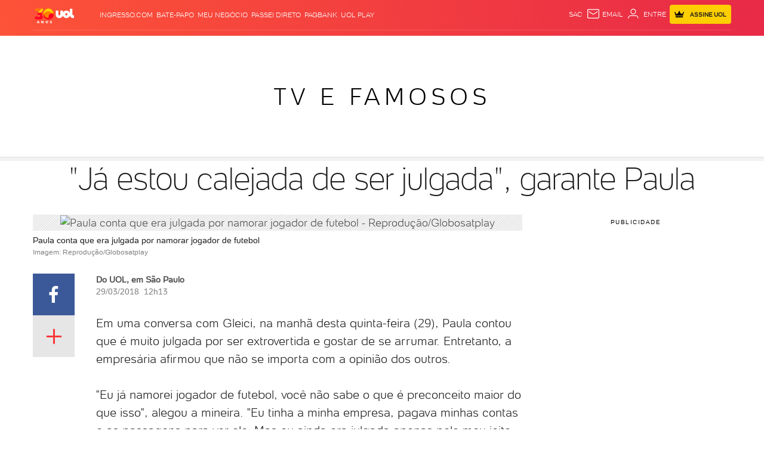

--- FILE ---
content_type: application/javascript; charset=utf-8
request_url: https://fundingchoicesmessages.google.com/f/AGSKWxW_HtPyXqfIik6ICLd4mTu0_7-qydkfcbdvjnnLCMxNqHSZrlHYQm8Y6fTcONc4e6gRbvhwVhfeL2eESOmeFag-Yd_RfGWZjkSkV3mtLZMNaRzQntoDvWgqJ1hlYZTLUZ3e-ysV41ru2gUm58Oi87QehDDFPOeLWAuon9MjPbHg32UhZV067z3wtzb7/_/ad.min.-featured-ads..refit.ads._Ad125./ad_horiz.
body_size: -1289
content:
window['727c1617-0358-44ff-9811-e51a63bc958c'] = true;

--- FILE ---
content_type: text/javascript;charset=utf-8
request_url: https://id.cxense.com/public/user/id?json=%7B%22identities%22%3A%5B%7B%22type%22%3A%22ckp%22%2C%22id%22%3A%22ml2xydeby0j030cs%22%7D%2C%7B%22type%22%3A%22lst%22%2C%22id%22%3A%2232tkykbv2ei7rv7azrnclequ9%22%7D%2C%7B%22type%22%3A%22cst%22%2C%22id%22%3A%2232tkykbv2ei7rv7azrnclequ9%22%7D%5D%7D&callback=cXJsonpCB1
body_size: 190
content:
/**/
cXJsonpCB1({"httpStatus":200,"response":{"userId":"cx:2znonqdcki57w13qfvmnnja6of:2y37day5ffy2k","newUser":true}})

--- FILE ---
content_type: text/javascript;charset=utf-8
request_url: https://p1cluster.cxense.com/p1.js
body_size: 100
content:
cX.library.onP1('32tkykbv2ei7rv7azrnclequ9');
